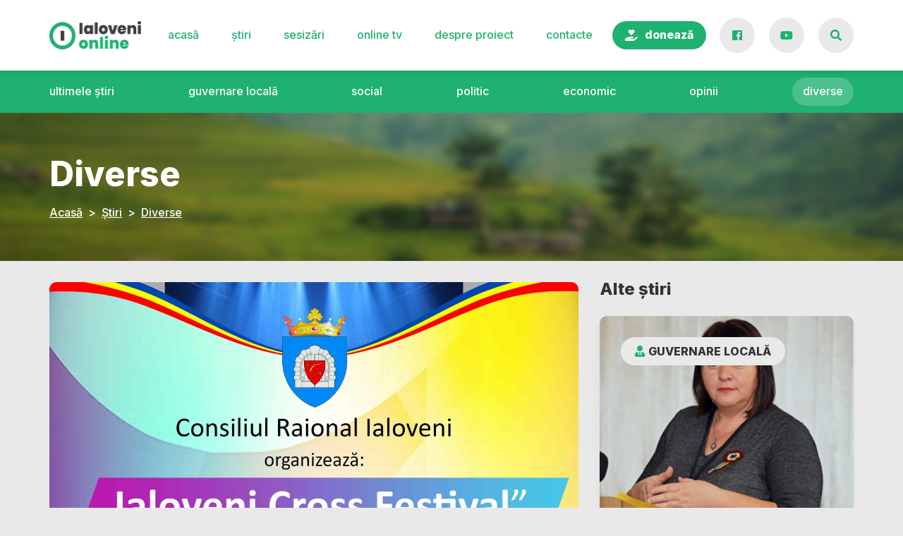

--- FILE ---
content_type: text/html; charset=UTF-8
request_url: https://www.ialovenionline.md/invitatie-la-ialoveni-cross-festival/
body_size: 14722
content:
<!doctype html>
<html lang="ro-RO" prefix="og: https://ogp.me/ns#">
<head>
	<meta charset="UTF-8">
	<meta name="viewport" content="width=device-width, initial-scale=1">
	<link rel="profile" href="https://gmpg.org/xfn/11">

	
<!-- Optimizare pentru motoarele de căutare de Rank Math - https://rankmath.com/ -->
<title>Invitație la Ialoveni Cross Festival | IaloveniOnline</title>
<meta name="description" content="Consiliul raional Ialoveni invită locuitorii raionului să participe la competiția sportivă &quot;Ialoveni Cross Festival&quot;. Evenimentul va avea loc duminică, 22"/>
<meta name="robots" content="follow, index, max-snippet:-1, max-video-preview:-1, max-image-preview:large"/>
<link rel="canonical" href="https://www.ialovenionline.md/invitatie-la-ialoveni-cross-festival/" />
<meta property="og:locale" content="ro_RO" />
<meta property="og:type" content="article" />
<meta property="og:title" content="Invitație la Ialoveni Cross Festival | IaloveniOnline" />
<meta property="og:description" content="Consiliul raional Ialoveni invită locuitorii raionului să participe la competiția sportivă &quot;Ialoveni Cross Festival&quot;. Evenimentul va avea loc duminică, 22" />
<meta property="og:url" content="https://www.ialovenionline.md/invitatie-la-ialoveni-cross-festival/" />
<meta property="og:site_name" content="IaloveniOnline" />
<meta property="article:section" content="Diverse" />
<meta property="og:image" content="https://www.ialovenionline.md/wp-content/uploads/2020/11/ialoveni-cross-festival-2020.jpg" />
<meta property="og:image:secure_url" content="https://www.ialovenionline.md/wp-content/uploads/2020/11/ialoveni-cross-festival-2020.jpg" />
<meta property="og:image:width" content="1240" />
<meta property="og:image:height" content="1754" />
<meta property="og:image:alt" content="Invitație la Ialoveni Cross Festival" />
<meta property="og:image:type" content="image/jpeg" />
<meta property="article:published_time" content="2020-11-20T13:19:55+03:00" />
<meta name="twitter:card" content="summary_large_image" />
<meta name="twitter:title" content="Invitație la Ialoveni Cross Festival | IaloveniOnline" />
<meta name="twitter:description" content="Consiliul raional Ialoveni invită locuitorii raionului să participe la competiția sportivă &quot;Ialoveni Cross Festival&quot;. Evenimentul va avea loc duminică, 22" />
<meta name="twitter:image" content="https://www.ialovenionline.md/wp-content/uploads/2020/11/ialoveni-cross-festival-2020.jpg" />
<meta name="twitter:label1" content="Scris de" />
<meta name="twitter:data1" content="Ialoveni Online" />
<meta name="twitter:label2" content="Timp pentru citire" />
<meta name="twitter:data2" content="Mai puțin de 1 minut" />
<script type="application/ld+json" class="rank-math-schema">{"@context":"https://schema.org","@graph":[{"@type":["Person","Organization"],"@id":"https://www.ialovenionline.md/#person","name":"spadmin","logo":{"@type":"ImageObject","@id":"https://www.ialovenionline.md/#logo","url":"http://www.ialovenionline.md/wp-content/uploads/2020/10/logo-1.png","contentUrl":"http://www.ialovenionline.md/wp-content/uploads/2020/10/logo-1.png","caption":"spadmin","inLanguage":"ro-RO","width":"262","height":"80"},"image":{"@type":"ImageObject","@id":"https://www.ialovenionline.md/#logo","url":"http://www.ialovenionline.md/wp-content/uploads/2020/10/logo-1.png","contentUrl":"http://www.ialovenionline.md/wp-content/uploads/2020/10/logo-1.png","caption":"spadmin","inLanguage":"ro-RO","width":"262","height":"80"}},{"@type":"WebSite","@id":"https://www.ialovenionline.md/#website","url":"https://www.ialovenionline.md","name":"spadmin","publisher":{"@id":"https://www.ialovenionline.md/#person"},"inLanguage":"ro-RO"},{"@type":"ImageObject","@id":"https://www.ialovenionline.md/wp-content/uploads/2020/11/ialoveni-cross-festival-2020.jpg","url":"https://www.ialovenionline.md/wp-content/uploads/2020/11/ialoveni-cross-festival-2020.jpg","width":"1240","height":"1754","inLanguage":"ro-RO"},{"@type":"WebPage","@id":"https://www.ialovenionline.md/invitatie-la-ialoveni-cross-festival/#webpage","url":"https://www.ialovenionline.md/invitatie-la-ialoveni-cross-festival/","name":"Invita\u021bie la Ialoveni Cross Festival | IaloveniOnline","datePublished":"2020-11-20T13:19:55+03:00","dateModified":"2020-11-20T13:19:55+03:00","isPartOf":{"@id":"https://www.ialovenionline.md/#website"},"primaryImageOfPage":{"@id":"https://www.ialovenionline.md/wp-content/uploads/2020/11/ialoveni-cross-festival-2020.jpg"},"inLanguage":"ro-RO"},{"@type":"Person","@id":"https://www.ialovenionline.md/author/ialovenionline/","name":"Ialoveni Online","url":"https://www.ialovenionline.md/author/ialovenionline/","image":{"@type":"ImageObject","@id":"https://www.ialovenionline.md/wp-content/uploads/2020/10/logo-2-150x150.png","url":"https://www.ialovenionline.md/wp-content/uploads/2020/10/logo-2-150x150.png","caption":"Ialoveni Online","inLanguage":"ro-RO"},"sameAs":["http://www.ialovenionline.md"]},{"@type":"BlogPosting","headline":"Invita\u021bie la Ialoveni Cross Festival | IaloveniOnline","datePublished":"2020-11-20T13:19:55+03:00","dateModified":"2020-11-20T13:19:55+03:00","articleSection":"Diverse","author":{"@id":"https://www.ialovenionline.md/author/ialovenionline/","name":"Ialoveni Online"},"publisher":{"@id":"https://www.ialovenionline.md/#person"},"description":"Consiliul raional Ialoveni invit\u0103 locuitorii raionului s\u0103 participe la competi\u021bia sportiv\u0103 &quot;Ialoveni Cross Festival&quot;. Evenimentul va avea loc duminic\u0103, 22","name":"Invita\u021bie la Ialoveni Cross Festival | IaloveniOnline","@id":"https://www.ialovenionline.md/invitatie-la-ialoveni-cross-festival/#richSnippet","isPartOf":{"@id":"https://www.ialovenionline.md/invitatie-la-ialoveni-cross-festival/#webpage"},"image":{"@id":"https://www.ialovenionline.md/wp-content/uploads/2020/11/ialoveni-cross-festival-2020.jpg"},"inLanguage":"ro-RO","mainEntityOfPage":{"@id":"https://www.ialovenionline.md/invitatie-la-ialoveni-cross-festival/#webpage"}}]}</script>
<!-- /Rank Math - modul SEO pentru WordPress -->

<link rel='dns-prefetch' href='//static.addtoany.com' />
<link rel='dns-prefetch' href='//maps.googleapis.com' />
<link rel='dns-prefetch' href='//www.googletagmanager.com' />
<link rel='dns-prefetch' href='//fonts.googleapis.com' />
<link rel="alternate" type="application/rss+xml" title="IaloveniOnline &raquo; Flux" href="https://www.ialovenionline.md/feed/" />
<link rel="alternate" type="application/rss+xml" title="IaloveniOnline &raquo; Flux comentarii" href="https://www.ialovenionline.md/comments/feed/" />
<link rel="alternate" type="application/rss+xml" title="Flux comentarii IaloveniOnline &raquo; Invitație la Ialoveni Cross Festival" href="https://www.ialovenionline.md/invitatie-la-ialoveni-cross-festival/feed/" />
<link rel="alternate" title="oEmbed (JSON)" type="application/json+oembed" href="https://www.ialovenionline.md/wp-json/oembed/1.0/embed?url=https%3A%2F%2Fwww.ialovenionline.md%2Finvitatie-la-ialoveni-cross-festival%2F" />
<link rel="alternate" title="oEmbed (XML)" type="text/xml+oembed" href="https://www.ialovenionline.md/wp-json/oembed/1.0/embed?url=https%3A%2F%2Fwww.ialovenionline.md%2Finvitatie-la-ialoveni-cross-festival%2F&#038;format=xml" />
<style id='wp-img-auto-sizes-contain-inline-css'>
img:is([sizes=auto i],[sizes^="auto," i]){contain-intrinsic-size:3000px 1500px}
/*# sourceURL=wp-img-auto-sizes-contain-inline-css */
</style>

<style id='wp-emoji-styles-inline-css'>

	img.wp-smiley, img.emoji {
		display: inline !important;
		border: none !important;
		box-shadow: none !important;
		height: 1em !important;
		width: 1em !important;
		margin: 0 0.07em !important;
		vertical-align: -0.1em !important;
		background: none !important;
		padding: 0 !important;
	}
/*# sourceURL=wp-emoji-styles-inline-css */
</style>
<link rel='stylesheet' id='wp-block-library-css' href='https://www.ialovenionline.md/wp-includes/css/dist/block-library/style.min.css?ver=6.9' media='all' />
<style id='wp-block-paragraph-inline-css'>
.is-small-text{font-size:.875em}.is-regular-text{font-size:1em}.is-large-text{font-size:2.25em}.is-larger-text{font-size:3em}.has-drop-cap:not(:focus):first-letter{float:left;font-size:8.4em;font-style:normal;font-weight:100;line-height:.68;margin:.05em .1em 0 0;text-transform:uppercase}body.rtl .has-drop-cap:not(:focus):first-letter{float:none;margin-left:.1em}p.has-drop-cap.has-background{overflow:hidden}:root :where(p.has-background){padding:1.25em 2.375em}:where(p.has-text-color:not(.has-link-color)) a{color:inherit}p.has-text-align-left[style*="writing-mode:vertical-lr"],p.has-text-align-right[style*="writing-mode:vertical-rl"]{rotate:180deg}
/*# sourceURL=https://www.ialovenionline.md/wp-includes/blocks/paragraph/style.min.css */
</style>
<style id='global-styles-inline-css'>
:root{--wp--preset--aspect-ratio--square: 1;--wp--preset--aspect-ratio--4-3: 4/3;--wp--preset--aspect-ratio--3-4: 3/4;--wp--preset--aspect-ratio--3-2: 3/2;--wp--preset--aspect-ratio--2-3: 2/3;--wp--preset--aspect-ratio--16-9: 16/9;--wp--preset--aspect-ratio--9-16: 9/16;--wp--preset--color--black: #000000;--wp--preset--color--cyan-bluish-gray: #abb8c3;--wp--preset--color--white: #ffffff;--wp--preset--color--pale-pink: #f78da7;--wp--preset--color--vivid-red: #cf2e2e;--wp--preset--color--luminous-vivid-orange: #ff6900;--wp--preset--color--luminous-vivid-amber: #fcb900;--wp--preset--color--light-green-cyan: #7bdcb5;--wp--preset--color--vivid-green-cyan: #00d084;--wp--preset--color--pale-cyan-blue: #8ed1fc;--wp--preset--color--vivid-cyan-blue: #0693e3;--wp--preset--color--vivid-purple: #9b51e0;--wp--preset--gradient--vivid-cyan-blue-to-vivid-purple: linear-gradient(135deg,rgb(6,147,227) 0%,rgb(155,81,224) 100%);--wp--preset--gradient--light-green-cyan-to-vivid-green-cyan: linear-gradient(135deg,rgb(122,220,180) 0%,rgb(0,208,130) 100%);--wp--preset--gradient--luminous-vivid-amber-to-luminous-vivid-orange: linear-gradient(135deg,rgb(252,185,0) 0%,rgb(255,105,0) 100%);--wp--preset--gradient--luminous-vivid-orange-to-vivid-red: linear-gradient(135deg,rgb(255,105,0) 0%,rgb(207,46,46) 100%);--wp--preset--gradient--very-light-gray-to-cyan-bluish-gray: linear-gradient(135deg,rgb(238,238,238) 0%,rgb(169,184,195) 100%);--wp--preset--gradient--cool-to-warm-spectrum: linear-gradient(135deg,rgb(74,234,220) 0%,rgb(151,120,209) 20%,rgb(207,42,186) 40%,rgb(238,44,130) 60%,rgb(251,105,98) 80%,rgb(254,248,76) 100%);--wp--preset--gradient--blush-light-purple: linear-gradient(135deg,rgb(255,206,236) 0%,rgb(152,150,240) 100%);--wp--preset--gradient--blush-bordeaux: linear-gradient(135deg,rgb(254,205,165) 0%,rgb(254,45,45) 50%,rgb(107,0,62) 100%);--wp--preset--gradient--luminous-dusk: linear-gradient(135deg,rgb(255,203,112) 0%,rgb(199,81,192) 50%,rgb(65,88,208) 100%);--wp--preset--gradient--pale-ocean: linear-gradient(135deg,rgb(255,245,203) 0%,rgb(182,227,212) 50%,rgb(51,167,181) 100%);--wp--preset--gradient--electric-grass: linear-gradient(135deg,rgb(202,248,128) 0%,rgb(113,206,126) 100%);--wp--preset--gradient--midnight: linear-gradient(135deg,rgb(2,3,129) 0%,rgb(40,116,252) 100%);--wp--preset--font-size--small: 13px;--wp--preset--font-size--medium: 20px;--wp--preset--font-size--large: 36px;--wp--preset--font-size--x-large: 42px;--wp--preset--spacing--20: 0.44rem;--wp--preset--spacing--30: 0.67rem;--wp--preset--spacing--40: 1rem;--wp--preset--spacing--50: 1.5rem;--wp--preset--spacing--60: 2.25rem;--wp--preset--spacing--70: 3.38rem;--wp--preset--spacing--80: 5.06rem;--wp--preset--shadow--natural: 6px 6px 9px rgba(0, 0, 0, 0.2);--wp--preset--shadow--deep: 12px 12px 50px rgba(0, 0, 0, 0.4);--wp--preset--shadow--sharp: 6px 6px 0px rgba(0, 0, 0, 0.2);--wp--preset--shadow--outlined: 6px 6px 0px -3px rgb(255, 255, 255), 6px 6px rgb(0, 0, 0);--wp--preset--shadow--crisp: 6px 6px 0px rgb(0, 0, 0);}:where(.is-layout-flex){gap: 0.5em;}:where(.is-layout-grid){gap: 0.5em;}body .is-layout-flex{display: flex;}.is-layout-flex{flex-wrap: wrap;align-items: center;}.is-layout-flex > :is(*, div){margin: 0;}body .is-layout-grid{display: grid;}.is-layout-grid > :is(*, div){margin: 0;}:where(.wp-block-columns.is-layout-flex){gap: 2em;}:where(.wp-block-columns.is-layout-grid){gap: 2em;}:where(.wp-block-post-template.is-layout-flex){gap: 1.25em;}:where(.wp-block-post-template.is-layout-grid){gap: 1.25em;}.has-black-color{color: var(--wp--preset--color--black) !important;}.has-cyan-bluish-gray-color{color: var(--wp--preset--color--cyan-bluish-gray) !important;}.has-white-color{color: var(--wp--preset--color--white) !important;}.has-pale-pink-color{color: var(--wp--preset--color--pale-pink) !important;}.has-vivid-red-color{color: var(--wp--preset--color--vivid-red) !important;}.has-luminous-vivid-orange-color{color: var(--wp--preset--color--luminous-vivid-orange) !important;}.has-luminous-vivid-amber-color{color: var(--wp--preset--color--luminous-vivid-amber) !important;}.has-light-green-cyan-color{color: var(--wp--preset--color--light-green-cyan) !important;}.has-vivid-green-cyan-color{color: var(--wp--preset--color--vivid-green-cyan) !important;}.has-pale-cyan-blue-color{color: var(--wp--preset--color--pale-cyan-blue) !important;}.has-vivid-cyan-blue-color{color: var(--wp--preset--color--vivid-cyan-blue) !important;}.has-vivid-purple-color{color: var(--wp--preset--color--vivid-purple) !important;}.has-black-background-color{background-color: var(--wp--preset--color--black) !important;}.has-cyan-bluish-gray-background-color{background-color: var(--wp--preset--color--cyan-bluish-gray) !important;}.has-white-background-color{background-color: var(--wp--preset--color--white) !important;}.has-pale-pink-background-color{background-color: var(--wp--preset--color--pale-pink) !important;}.has-vivid-red-background-color{background-color: var(--wp--preset--color--vivid-red) !important;}.has-luminous-vivid-orange-background-color{background-color: var(--wp--preset--color--luminous-vivid-orange) !important;}.has-luminous-vivid-amber-background-color{background-color: var(--wp--preset--color--luminous-vivid-amber) !important;}.has-light-green-cyan-background-color{background-color: var(--wp--preset--color--light-green-cyan) !important;}.has-vivid-green-cyan-background-color{background-color: var(--wp--preset--color--vivid-green-cyan) !important;}.has-pale-cyan-blue-background-color{background-color: var(--wp--preset--color--pale-cyan-blue) !important;}.has-vivid-cyan-blue-background-color{background-color: var(--wp--preset--color--vivid-cyan-blue) !important;}.has-vivid-purple-background-color{background-color: var(--wp--preset--color--vivid-purple) !important;}.has-black-border-color{border-color: var(--wp--preset--color--black) !important;}.has-cyan-bluish-gray-border-color{border-color: var(--wp--preset--color--cyan-bluish-gray) !important;}.has-white-border-color{border-color: var(--wp--preset--color--white) !important;}.has-pale-pink-border-color{border-color: var(--wp--preset--color--pale-pink) !important;}.has-vivid-red-border-color{border-color: var(--wp--preset--color--vivid-red) !important;}.has-luminous-vivid-orange-border-color{border-color: var(--wp--preset--color--luminous-vivid-orange) !important;}.has-luminous-vivid-amber-border-color{border-color: var(--wp--preset--color--luminous-vivid-amber) !important;}.has-light-green-cyan-border-color{border-color: var(--wp--preset--color--light-green-cyan) !important;}.has-vivid-green-cyan-border-color{border-color: var(--wp--preset--color--vivid-green-cyan) !important;}.has-pale-cyan-blue-border-color{border-color: var(--wp--preset--color--pale-cyan-blue) !important;}.has-vivid-cyan-blue-border-color{border-color: var(--wp--preset--color--vivid-cyan-blue) !important;}.has-vivid-purple-border-color{border-color: var(--wp--preset--color--vivid-purple) !important;}.has-vivid-cyan-blue-to-vivid-purple-gradient-background{background: var(--wp--preset--gradient--vivid-cyan-blue-to-vivid-purple) !important;}.has-light-green-cyan-to-vivid-green-cyan-gradient-background{background: var(--wp--preset--gradient--light-green-cyan-to-vivid-green-cyan) !important;}.has-luminous-vivid-amber-to-luminous-vivid-orange-gradient-background{background: var(--wp--preset--gradient--luminous-vivid-amber-to-luminous-vivid-orange) !important;}.has-luminous-vivid-orange-to-vivid-red-gradient-background{background: var(--wp--preset--gradient--luminous-vivid-orange-to-vivid-red) !important;}.has-very-light-gray-to-cyan-bluish-gray-gradient-background{background: var(--wp--preset--gradient--very-light-gray-to-cyan-bluish-gray) !important;}.has-cool-to-warm-spectrum-gradient-background{background: var(--wp--preset--gradient--cool-to-warm-spectrum) !important;}.has-blush-light-purple-gradient-background{background: var(--wp--preset--gradient--blush-light-purple) !important;}.has-blush-bordeaux-gradient-background{background: var(--wp--preset--gradient--blush-bordeaux) !important;}.has-luminous-dusk-gradient-background{background: var(--wp--preset--gradient--luminous-dusk) !important;}.has-pale-ocean-gradient-background{background: var(--wp--preset--gradient--pale-ocean) !important;}.has-electric-grass-gradient-background{background: var(--wp--preset--gradient--electric-grass) !important;}.has-midnight-gradient-background{background: var(--wp--preset--gradient--midnight) !important;}.has-small-font-size{font-size: var(--wp--preset--font-size--small) !important;}.has-medium-font-size{font-size: var(--wp--preset--font-size--medium) !important;}.has-large-font-size{font-size: var(--wp--preset--font-size--large) !important;}.has-x-large-font-size{font-size: var(--wp--preset--font-size--x-large) !important;}
/*# sourceURL=global-styles-inline-css */
</style>

<style id='classic-theme-styles-inline-css'>
/*! This file is auto-generated */
.wp-block-button__link{color:#fff;background-color:#32373c;border-radius:9999px;box-shadow:none;text-decoration:none;padding:calc(.667em + 2px) calc(1.333em + 2px);font-size:1.125em}.wp-block-file__button{background:#32373c;color:#fff;text-decoration:none}
/*# sourceURL=/wp-includes/css/classic-themes.min.css */
</style>
<link rel='stylesheet' id='contact-form-7-css' href='https://www.ialovenionline.md/wp-content/plugins/contact-form-7/includes/css/styles.css?ver=6.1.4' media='all' />
<link rel='stylesheet' id='ppress-frontend-css' href='https://www.ialovenionline.md/wp-content/plugins/wp-user-avatar/assets/css/frontend.min.css?ver=4.16.8' media='all' />
<link rel='stylesheet' id='ppress-flatpickr-css' href='https://www.ialovenionline.md/wp-content/plugins/wp-user-avatar/assets/flatpickr/flatpickr.min.css?ver=4.16.8' media='all' />
<link rel='stylesheet' id='ppress-select2-css' href='https://www.ialovenionline.md/wp-content/plugins/wp-user-avatar/assets/select2/select2.min.css?ver=6.9' media='all' />
<link rel='stylesheet' id='ivory-search-styles-css' href='https://www.ialovenionline.md/wp-content/plugins/add-search-to-menu/public/css/ivory-search.min.css?ver=5.5.13' media='all' />
<link rel='stylesheet' id='wpb-google-fonts-css' href='https://fonts.googleapis.com/css2?family=Inter%3Awght%40400%3B500%3B700%3B800&#038;display=swap&#038;ver=6.9' media='all' />
<link rel='stylesheet' id='admin.css-style-css' href='https://www.ialovenionline.md/wp-content/themes/ialoveni_online/css/admin.css?ver=3.1' media='all' />
<link rel='stylesheet' id='animate.min.css-style-css' href='https://www.ialovenionline.md/wp-content/themes/ialoveni_online/css/animate.min.css?ver=3.1' media='all' />
<link rel='stylesheet' id='bootstrap.min.css-style-css' href='https://www.ialovenionline.md/wp-content/themes/ialoveni_online/css/bootstrap.min.css?ver=3.1' media='all' />
<link rel='stylesheet' id='fontawesome.min.css-style-css' href='https://www.ialovenionline.md/wp-content/themes/ialoveni_online/css/fontawesome.min.css?ver=3.1' media='all' />
<link rel='stylesheet' id='main.min.css-style-css' href='https://www.ialovenionline.md/wp-content/themes/ialoveni_online/css/main.min.css?ver=3.1' media='all' />
<link rel='stylesheet' id='simplelightbox.min.css-style-css' href='https://www.ialovenionline.md/wp-content/themes/ialoveni_online/css/simplelightbox.min.css?ver=3.1' media='all' />
<link rel='stylesheet' id='addtoany-css' href='https://www.ialovenionline.md/wp-content/plugins/add-to-any/addtoany.min.css?ver=1.16' media='all' />
<script id="addtoany-core-js-before">
window.a2a_config=window.a2a_config||{};a2a_config.callbacks=[];a2a_config.overlays=[];a2a_config.templates={};a2a_localize = {
	Share: "Partajează",
	Save: "Salvează",
	Subscribe: "Abonează-te",
	Email: "Email",
	Bookmark: "Pune un semn de carte",
	ShowAll: "Arată tot",
	ShowLess: "Arată mai puțin",
	FindServices: "găseşte serviciu/i",
	FindAnyServiceToAddTo: "găseşte instantaneu orice serviciu de adăugat la",
	PoweredBy: "Propulsat de",
	ShareViaEmail: "Partajat via email",
	SubscribeViaEmail: "Abonare via email",
	BookmarkInYourBrowser: "pune semn în browserul tău",
	BookmarkInstructions: "Apasă Ctrl+D sau \u2318+D pentru a pune un semn de carte paginii",
	AddToYourFavorites: "adaugă la pagini favorite",
	SendFromWebOrProgram: "Trimis de la orice adresă de email sau program de email",
	EmailProgram: "Program de email",
	More: "Mai mult&#8230;",
	ThanksForSharing: "Thanks for sharing!",
	ThanksForFollowing: "Thanks for following!"
};


//# sourceURL=addtoany-core-js-before
</script>
<script defer src="https://static.addtoany.com/menu/page.js" id="addtoany-core-js"></script>
<script src="https://www.ialovenionline.md/wp-content/themes/ialoveni_online/js/jquery-3.4.1.min.js?ver=3.4.1" id="jquery-js"></script>
<script defer src="https://www.ialovenionline.md/wp-content/plugins/add-to-any/addtoany.min.js?ver=1.1" id="addtoany-jquery-js"></script>
<script src="https://www.ialovenionline.md/wp-content/plugins/wp-user-avatar/assets/flatpickr/flatpickr.min.js?ver=4.16.8" id="ppress-flatpickr-js"></script>
<script src="https://www.ialovenionline.md/wp-content/plugins/wp-user-avatar/assets/select2/select2.min.js?ver=4.16.8" id="ppress-select2-js"></script>

<!-- Google tag (gtag.js) snippet added by Site Kit -->
<!-- Google Analytics snippet added by Site Kit -->
<script src="https://www.googletagmanager.com/gtag/js?id=GT-MKTP5BB" id="google_gtagjs-js" async></script>
<script id="google_gtagjs-js-after">
window.dataLayer = window.dataLayer || [];function gtag(){dataLayer.push(arguments);}
gtag("set","linker",{"domains":["www.ialovenionline.md"]});
gtag("js", new Date());
gtag("set", "developer_id.dZTNiMT", true);
gtag("config", "GT-MKTP5BB");
//# sourceURL=google_gtagjs-js-after
</script>
<link rel="https://api.w.org/" href="https://www.ialovenionline.md/wp-json/" /><link rel="alternate" title="JSON" type="application/json" href="https://www.ialovenionline.md/wp-json/wp/v2/posts/1138" /><link rel="EditURI" type="application/rsd+xml" title="RSD" href="https://www.ialovenionline.md/xmlrpc.php?rsd" />
<meta name="generator" content="WordPress 6.9" />
<link rel='shortlink' href='https://www.ialovenionline.md/?p=1138' />
<meta property="fb:app_id" content="781841596541088"/><meta name="generator" content="Site Kit by Google 1.170.0" /><link rel="icon" href="https://www.ialovenionline.md/wp-content/uploads/2020/10/cropped-favicon-32x32.png" sizes="32x32" />
<link rel="icon" href="https://www.ialovenionline.md/wp-content/uploads/2020/10/cropped-favicon-192x192.png" sizes="192x192" />
<link rel="apple-touch-icon" href="https://www.ialovenionline.md/wp-content/uploads/2020/10/cropped-favicon-180x180.png" />
<meta name="msapplication-TileImage" content="https://www.ialovenionline.md/wp-content/uploads/2020/10/cropped-favicon-270x270.png" />
		<style id="wp-custom-css">
			.crowfunding-btn .nav-link {
	font-family: "Inter",sans-serif;
}		</style>
					<style type="text/css">
						#is-ajax-search-result-70 .is-ajax-search-post,                        
	            #is-ajax-search-result-70 .is-show-more-results,
	            #is-ajax-search-details-70 .is-ajax-search-items > div {
					background-color: #ffffff !important;
				}
            				#is-ajax-search-result-70 a,
                #is-ajax-search-details-70 a:not(.button) {
					color: #1fb16f !important;
				}
                #is-ajax-search-details-70 .is-ajax-woocommerce-actions a.button {
                	background-color: #1fb16f !important;
                }
                        			</style>
		
<link rel='stylesheet' id='dashicons-css' href='https://www.ialovenionline.md/wp-includes/css/dashicons.min.css?ver=6.9' media='all' />
<link rel='stylesheet' id='thickbox-css' href='https://www.ialovenionline.md/wp-includes/js/thickbox/thickbox.css?ver=6.9' media='all' />
<link rel='stylesheet' id='ivory-ajax-search-styles-css' href='https://www.ialovenionline.md/wp-content/plugins/add-search-to-menu/public/css/ivory-ajax-search.min.css?ver=5.5.13' media='all' />
</head>


<body class="wp-singular post-template-default single single-post postid-1138 single-format-standard wp-custom-logo wp-theme-ialoveni_online modal-open ialoveni_online">

<!-- preloader -->
<div class="align-self-center justify-content-center fixed-top h-100 bg-white preloader">
	<div class="d-flex align-items-center ml-auto mr-auto preloader__items">
		<img src="https://www.ialovenionline.md/wp-content/themes/ialoveni_online/img/preloader-1.png" alt="ialovenionline" class="pli-1 img-fluid">
	</div>
</div>
<!-- /.preloader -->

<div id="pageContent" class="site">
	<input type="hidden" id="ajaxUrl" value="https://www.ialovenionline.md/wp-admin/admin-ajax.php">

	<header class="site-header" id="mainHeader">
		<!-- main navigation -->
		<nav class="navbar navbar-expand-lg shadow-sm bg-white">
			<div class="container">
				<!-- Button trigger modal -->
				<div class="d-block d-lg-none">
					<button type="button" class="btn btn-info search-trigger-btn rounded-circle" data-toggle="modal" data-target="#searchModal">
						<i class="fas fa-search"></i>
					</button>
				</div>

				<!-- the logo -->
				<a href="https://www.ialovenionline.md/" class="navbar-brand" rel="home"><img width="262" height="80" src="https://www.ialovenionline.md/wp-content/uploads/2020/10/logo-1.png" class="custom-logo" alt="IaloveniOnline" decoding="async" /></a>				<!-- the logo -->

				<!-- mobile menu toggler -->
				<button class="navbar-toggler collapsed" type="button" data-toggle="collapse" data-target="#navbarMainMenu" aria-controls="navbarMainMenu" aria-expanded="false" aria-label="Toggle navigation">
					<span class="navbar-toggler-icon"></span>
					<span class="navbar-toggler-icon"></span>
					<span class="navbar-toggler-icon"></span>
				</button>
				
				<div class="collapse navbar-collapse text-lowercase" id="navbarMainMenu">
					<div id="navbarMainMenu-inner" class="menu-collapse ml-auto mr-auto"><ul id="menu-main-menu" class="navbar-nav"><li id="menu-item-64" class="menu-item menu-item-type-post_type menu-item-object-page menu-item-home menu-item-64 nav-item"><a href="https://www.ialovenionline.md/" class="nav-link">Acasă</a></li>
<li id="menu-item-68" class="menu-item menu-item-type-post_type menu-item-object-page current_page_parent menu-item-68 nav-item"><a href="https://www.ialovenionline.md/stiri/" class="nav-link">Știri</a></li>
<li id="menu-item-221" class="menu-item menu-item-type-custom menu-item-object-custom menu-item-221 nav-item"><a href="http://www.ialovenionline.md/sesizari/" class="nav-link">Sesizări</a></li>
<li id="menu-item-637" class="menu-item menu-item-type-post_type menu-item-object-page menu-item-637 nav-item"><a href="https://www.ialovenionline.md/online-tv/" class="nav-link">Online TV</a></li>
<li id="menu-item-66" class="menu-item menu-item-type-post_type menu-item-object-page menu-item-66 nav-item"><a href="https://www.ialovenionline.md/despre-proiect/" class="nav-link">Despre proiect</a></li>
<li id="menu-item-65" class="menu-item menu-item-type-post_type menu-item-object-page menu-item-65 nav-item"><a href="https://www.ialovenionline.md/contacte/" class="nav-link">Contacte</a></li>
<li id="menu-item-16324" class="crowdfunding-btn fas fa-hand-holding-heart menu-item menu-item-type-post_type menu-item-object-page menu-item-16324 nav-item"><a href="https://www.ialovenionline.md/sprijina-proiectul/" class="nav-link">Donează</a></li>
</ul></div>					
					<div class="d-flex navbar__shortcuts">
												<ul class="list-iline mb-0 social-links">
															<li class="list-inline-item">
									<a href="https://www.facebook.com/IaloveniOnline" class="btn btn-info rounded-circle" target="_blank">
										<i class="fab fa-facebook" aria-hidden="true"></i>									</a>
								</li>
															<li class="list-inline-item">
									<a href="https://www.youtube.com/channel/UCzRXT4iMp3FQNdjAdQihx-A/" class="btn btn-info rounded-circle" target="_blank">
										<i class="fab fa-youtube" aria-hidden="true"></i>									</a>
								</li>
													</ul>
						
						<!-- Button trigger modal (desktop) -->
						<div class="d-none d-lg-block">
							<button type="button" class="btn btn-info search-trigger-btn rounded-circle" data-toggle="modal" data-target="#searchModal">
								<i class="fas fa-search"></i>
							</button>
						</div>
					</div>
				</div>
			</div>
		</nav>
		<!-- /.main navigation -->


		<!-- categories navigation/menu (not displaing on all news page) -->
				<div class="bg-success categories-navbar">
			<div class="container">
				<div class="row">
					<div class="col-12">
						<div class="categories-navbar__menu"><ul id="menu-categories-menu" class="nav align-items-center justify-content-between"><li id="menu-item-91" class="menu-item menu-item-type-post_type menu-item-object-page current_page_parent menu-item-91"><a href="https://www.ialovenionline.md/stiri/">Ultimele știri</a></li>
<li id="menu-item-85" class="menu-item menu-item-type-taxonomy menu-item-object-category menu-item-85"><a href="https://www.ialovenionline.md/category/guvernare-locala/">Guvernare locală</a></li>
<li id="menu-item-89" class="menu-item menu-item-type-taxonomy menu-item-object-category menu-item-89"><a href="https://www.ialovenionline.md/category/social/">Social</a></li>
<li id="menu-item-87" class="menu-item menu-item-type-taxonomy menu-item-object-category menu-item-87"><a href="https://www.ialovenionline.md/category/politic/">Politic</a></li>
<li id="menu-item-84" class="menu-item menu-item-type-taxonomy menu-item-object-category menu-item-84"><a href="https://www.ialovenionline.md/category/economie/">Economic</a></li>
<li id="menu-item-86" class="menu-item menu-item-type-taxonomy menu-item-object-category menu-item-86"><a href="https://www.ialovenionline.md/category/opinii/">Opinii</a></li>
<li id="menu-item-83" class="menu-item menu-item-type-taxonomy menu-item-object-category current-post-ancestor current-menu-parent current-post-parent menu-item-83"><a href="https://www.ialovenionline.md/category/diverse/">Diverse</a></li>
</ul></div>					</div>
				</div>
			</div>
		</div>
				<!-- /.categories navigation/menu -->

	</header><!-- /#mainHeader -->

	<!-- main content -->
	<main>
<style>
	@media only screen and (max-width: 600px) {
		.rlt-tv iframe{
			min-height: 11.2rem !important;
		}
	}
</style>
<section class="d-flex align-items-center page-title">
    <div class="page-title__preview" data-bg="https://www.ialovenionline.md/wp-content/uploads/2020/10/diverse-1.jpg"></div>
    <div class="container">
        <div class="row">
            <div class="col-12">
                <h1>Diverse</h1>

                <ol id="breadcrumbs" class="breadcrumb"><li class="breadcrumb-item item-home"><a href="https://www.ialovenionline.md" title="Acasă">Acasă</a></li><li class="breadcrumb-item item-custom-post-type"><a href="https://www.ialovenionline.md/stiri/"> Știri</a></li><li class="breadcrumb-item"><a href="https://www.ialovenionline.md/category/diverse/">Diverse</a></li></ol>            </div>
        </div>
    </div>
</section>

<div class="container">
	
		
	<div class="row">
		<div class="col-lg-8 single-post__content">
			<img width="1240" height="1754" src="https://www.ialovenionline.md/wp-content/uploads/2020/11/ialoveni-cross-festival-2020.jpg" class="attachment-post-thumbnail size-post-thumbnail wp-post-image" alt="ialoveni cross festival 2020" decoding="async" fetchpriority="high" srcset="https://www.ialovenionline.md/wp-content/uploads/2020/11/ialoveni-cross-festival-2020.jpg 1240w, https://www.ialovenionline.md/wp-content/uploads/2020/11/ialoveni-cross-festival-2020-424x600.jpg 424w, https://www.ialovenionline.md/wp-content/uploads/2020/11/ialoveni-cross-festival-2020-707x1000.jpg 707w, https://www.ialovenionline.md/wp-content/uploads/2020/11/ialoveni-cross-festival-2020-768x1086.jpg 768w, https://www.ialovenionline.md/wp-content/uploads/2020/11/ialoveni-cross-festival-2020-1086x1536.jpg 1086w" sizes="(max-width: 1240px) 100vw, 1240px" title="Invitație la Ialoveni Cross Festival 1"><span class="img-caption"></span><h1 class="title">Invitație la Ialoveni Cross Festival</h1>					<div class="d-flex align-items-center justify-content-between meta">
						<div class="d-flex align-items-center">
								<div class="rounded-circle bg-white category">
										<i class="fas fa-align-center" aria-hidden="true"></i>								</div>
								<span class="date"><i class="fas fa-calendar"></i> 20 noiembrie 2020</span>
						</div>

						<span class="date"><i class="fas fa-eye"></i> 1465 vizualizări</span>
					</div>
					
<p>Consiliul raional Ialoveni invită locuitorii raionului să participe la competiția sportivă &#8222;Ialoveni Cross Festival&#8221;. Evenimentul va avea loc duminică, 22 noiembrie, cu începere de la ora 9:30, în orașul Ialoveni, pe strada centrală Alexandru cel Bun, pe porțiunea între Piața Unirii și sensul giratoriu.</p>



<p>Ialoveni Cross Festival va conține mai multe probe, destinate tuturor categoriilor de vârste, iar învingătorii vor fi premiați de către administrația publică locală.</p>
<div id="wpdevar_comment_1" style="width:100%;text-align:left;">
		<span style="padding: 10px;font-size:20px;font-family:Arial,Helvetica Neue,Helvetica,sans-serif;color:#000000;"></span>
		<div class="fb-comments" data-href="https://www.ialovenionline.md/invitatie-la-ialoveni-cross-festival/" data-order-by="social" data-numposts="5" data-width="100%" style="display:block;"></div></div><style>#wpdevar_comment_1 span,#wpdevar_comment_1 iframe{width:100% !important;} #wpdevar_comment_1 iframe{max-height: 100% !important;}</style>					<div class="row">
							<div class="col-12">
									<hr class="separator">
							</div>
					</div>
					<div class="row mb-4">
														<div class="col-md-6">
									<div class="d-flex align-items-center mb-4 mb-md-0 single-post__author">
																						<img src="https://www.ialovenionline.md/wp-content/uploads/2020/10/logo-2-150x150.png" alt="ialoveni" class="rounded-circle img-fluid avatar">
																						<h3 class="ml-4 mb-0">Ialoveni Online</h3>
									</div>
							</div>
							
							<div class="col-md-6 text-md-right">
									<div class="addtoany_header">Distribuie</div>
									<div class="addtoany_shortcode"><div class="a2a_kit a2a_kit_size_32 addtoany_list" data-a2a-url="https://www.ialovenionline.md/invitatie-la-ialoveni-cross-festival/" data-a2a-title="Invitație la Ialoveni Cross Festival"><a class="a2a_button_facebook" href="https://www.addtoany.com/add_to/facebook?linkurl=https%3A%2F%2Fwww.ialovenionline.md%2Finvitatie-la-ialoveni-cross-festival%2F&amp;linkname=Invita%C8%9Bie%20la%20Ialoveni%20Cross%20Festival" title="Facebook" rel="nofollow noopener" target="_blank"></a><a class="a2a_button_facebook_messenger" href="https://www.addtoany.com/add_to/facebook_messenger?linkurl=https%3A%2F%2Fwww.ialovenionline.md%2Finvitatie-la-ialoveni-cross-festival%2F&amp;linkname=Invita%C8%9Bie%20la%20Ialoveni%20Cross%20Festival" title="Messenger" rel="nofollow noopener" target="_blank"></a><a class="a2a_button_viber" href="https://www.addtoany.com/add_to/viber?linkurl=https%3A%2F%2Fwww.ialovenionline.md%2Finvitatie-la-ialoveni-cross-festival%2F&amp;linkname=Invita%C8%9Bie%20la%20Ialoveni%20Cross%20Festival" title="Viber" rel="nofollow noopener" target="_blank"></a><a class="a2a_button_whatsapp" href="https://www.addtoany.com/add_to/whatsapp?linkurl=https%3A%2F%2Fwww.ialovenionline.md%2Finvitatie-la-ialoveni-cross-festival%2F&amp;linkname=Invita%C8%9Bie%20la%20Ialoveni%20Cross%20Festival" title="WhatsApp" rel="nofollow noopener" target="_blank"></a><a class="a2a_button_telegram" href="https://www.addtoany.com/add_to/telegram?linkurl=https%3A%2F%2Fwww.ialovenionline.md%2Finvitatie-la-ialoveni-cross-festival%2F&amp;linkname=Invita%C8%9Bie%20la%20Ialoveni%20Cross%20Festival" title="Telegram" rel="nofollow noopener" target="_blank"></a><a class="a2a_button_x" href="https://www.addtoany.com/add_to/x?linkurl=https%3A%2F%2Fwww.ialovenionline.md%2Finvitatie-la-ialoveni-cross-festival%2F&amp;linkname=Invita%C8%9Bie%20la%20Ialoveni%20Cross%20Festival" title="X" rel="nofollow noopener" target="_blank"></a><a class="a2a_button_linkedin" href="https://www.addtoany.com/add_to/linkedin?linkurl=https%3A%2F%2Fwww.ialovenionline.md%2Finvitatie-la-ialoveni-cross-festival%2F&amp;linkname=Invita%C8%9Bie%20la%20Ialoveni%20Cross%20Festival" title="LinkedIn" rel="nofollow noopener" target="_blank"></a><a class="a2a_button_skype" href="https://www.addtoany.com/add_to/skype?linkurl=https%3A%2F%2Fwww.ialovenionline.md%2Finvitatie-la-ialoveni-cross-festival%2F&amp;linkname=Invita%C8%9Bie%20la%20Ialoveni%20Cross%20Festival" title="Skype" rel="nofollow noopener" target="_blank"></a></div></div>							</div>
					</div>
								<div class="row">
				<div class="col-12">
					<hr class="separator">
				</div>
			</div>
			<div class="rlt-tv">
				<iframe src="https://realitatealive.md/tv.html" width="100%" height="auto"  frameborder="0" scrolling="no" allowfullscreen="allowfullscreen"></iframe>
			</div>
			
			<div class="row">
				<div class="col-12">
					<hr class="separator">
				</div>
			</div>
		</div>

					<aside class="col-md-6 col-lg-4 latest-posts-sidebar">
				<h3 class="sidebar-title">Alte știri</h3>

				
<article id="post-25621" class="col-md-6 col-lg-4 categories--item post-25621 post type-post status-publish format-standard has-post-thumbnail hentry category-guvernare-locala">
	<div class="bg-white rounded shadow overflow-hidden post-item wow animate__fadeInUp" data-wow-duration=".3s">
		<div class="post-item__preview" data-bg="https://www.ialovenionline.md/wp-content/uploads/2026/01/veronica-pascal-ani-750x500.jpg">
			<a href="https://www.ialovenionline.md/category/guvernare-locala/" class="badge badge-info position-absolute">
				<i class="fas fa-user-tie" aria-hidden="true"></i>Guvernare locală			</a>

			<a href="https://www.ialovenionline.md/o-consiliera-din-ialoveni-in-vizorul-autoritatii-de-integritate-pentru-conflict-de-interese/" class="the-link"></a>

		</div>
		<div class="post-item__meta">
			<a href="https://www.ialovenionline.md/o-consiliera-din-ialoveni-in-vizorul-autoritatii-de-integritate-pentru-conflict-de-interese/" class="title">O consilieră din Ialoveni &#8211; în vizorul Autorității de Integritate, pentru conflict de interese</a>

			<div class="d-flex justify-content-between">
				<span class="d-block date"><i class="fas fa-calendar"></i> 21 ianuarie 2026</span>

				<span class="d-block date"><i class="fas fa-eye"></i> 1423 vizualizări</span>
			</div>
		</div>
	</div>
</article>

<article id="post-25617" class="col-md-6 col-lg-4 categories--item post-25617 post type-post status-publish format-standard has-post-thumbnail hentry category-social">
	<div class="bg-white rounded shadow overflow-hidden post-item wow animate__fadeInUp" data-wow-duration=".3s">
		<div class="post-item__preview" data-bg="https://www.ialovenionline.md/wp-content/uploads/2025/07/populatia-raionului-ialoveni-2024-750x532.jpg">
			<a href="https://www.ialovenionline.md/category/social/" class="badge badge-info position-absolute">
				<i class="fas fa-users" aria-hidden="true"></i>Social			</a>

			<a href="https://www.ialovenionline.md/reforma-administrativa-in-consultari-publice-primariile-mici-din-ialoveni-in-fata-unei-schimbari-majore/" class="the-link"></a>

		</div>
		<div class="post-item__meta">
			<a href="https://www.ialovenionline.md/reforma-administrativa-in-consultari-publice-primariile-mici-din-ialoveni-in-fata-unei-schimbari-majore/" class="title">Reforma administrativă, în consultări publice: primăriile mici din Ialoveni, în fața unei schimbări majore</a>

			<div class="d-flex justify-content-between">
				<span class="d-block date"><i class="fas fa-calendar"></i> 20 ianuarie 2026</span>

				<span class="d-block date"><i class="fas fa-eye"></i> 1413 vizualizări</span>
			</div>
		</div>
	</div>
</article>

<article id="post-25614" class="col-md-6 col-lg-4 categories--item post-25614 post type-post status-publish format-standard has-post-thumbnail hentry category-social">
	<div class="bg-white rounded shadow overflow-hidden post-item wow animate__fadeInUp" data-wow-duration=".3s">
		<div class="post-item__preview" data-bg="https://www.ialovenionline.md/wp-content/uploads/2026/01/razii-antidrog-ialoveni-2026-750x513.jpg">
			<a href="https://www.ialovenionline.md/category/social/" class="badge badge-info position-absolute">
				<i class="fas fa-users" aria-hidden="true"></i>Social			</a>

			<a href="https://www.ialovenionline.md/razii-antidrog-in-raionul-ialoveni-perchezitii-la-domicilii-si-soferi-prinsi-drogati-la-volan/" class="the-link"></a>

		</div>
		<div class="post-item__meta">
			<a href="https://www.ialovenionline.md/razii-antidrog-in-raionul-ialoveni-perchezitii-la-domicilii-si-soferi-prinsi-drogati-la-volan/" class="title">Razii antidrog în raionul Ialoveni: percheziții la domicilii și șoferi prinși drogați la volan</a>

			<div class="d-flex justify-content-between">
				<span class="d-block date"><i class="fas fa-calendar"></i> 20 ianuarie 2026</span>

				<span class="d-block date"><i class="fas fa-eye"></i> 2409 vizualizări</span>
			</div>
		</div>
	</div>
</article>
			</aside>
					</div>

	<div class="row">
        <div class="col-lg-7 col-xl-8">
            <div class="bg-white rounded shadow overflow-hidden about-project minifed">
                <div class="about-project__preview">
									<img src="https://www.ialovenionline.md/wp-content/uploads/2020/10/ialoveni.jpg" alt="ialoveni" class="img-fluid">
								</div>
                <div class="about-project__description">
                    <h3>Despre proiect</h3>
<p>IaloveniOnline reprezintă o sursă de informare despre actualitatea locală, procesul de guvernare la nivel local, un instrument de sesizare a problemelor din raionul Ialoveni, dar și o platformă pentru discuții și comentarii.</p>

                    <a href="http://www.ialovenionline.md/despre-proiect/" class="btn btn-success">mai multe informații</a>
                </div>
            </div>
        </div>

        <!-- notifications -->
        <div class="col-lg-5 col-xl-4">
            <div class="bg-white rounded shadow text-center mt-0 notifications">
                                                            <h1 class="text-success">97 sesizări</h1>
                                    

                <h3>ne implicăm pentru o comunitate mai bună</h3>
<h4>Dă de știre dacă ai observat o neregulă. Gunoi aruncat în stradă, corupție, ilegalități, drumuri sau trotuare deteriorate?</h4>
<p>Pune umărul să le rezolvăm pe toate rând pe rând. Totul începe cu o sesizare.</p>

                <button type="button" class="btn btn-success w-100" data-toggle="modal" data-target="#adaugaSesizareModal">
                    <i class="fas fa-exclamation-triangle"></i>
                    adaugă sesizare                </button>

                <a href="https://www.ialovenionline.md/sesizari/" class="btn btn-link">Vezi toate sesizările</a>
            </div>
        </div>
        <!-- /.notifications -->
    </div>
</div>


	</main><!-- end of main content -->

	<footer class="page-footer bg-secondary text-white" id="mainFooter">
		<div class="container">
 			<div class="row">
 				<div class="col-lg-4 page-footer__blk">
 					<h3>Legături utile</h3><div class="footer-menu"><ul id="menu-useful-links" class="list-unstyled"><li id="menu-item-94" class="menu-item menu-item-type-post_type menu-item-object-page menu-item-94"><a href="https://www.ialovenionline.md/despre-proiect/">Despre proiect</a></li>
<li id="menu-item-92" class="menu-item menu-item-type-post_type menu-item-object-page menu-item-92"><a href="https://www.ialovenionline.md/contacte/">Contacte</a></li>
<li id="menu-item-93" class="menu-item menu-item-type-post_type menu-item-object-page menu-item-93"><a href="https://www.ialovenionline.md/sesizari/">Sesizări</a></li>
<li id="menu-item-15567" class="menu-item menu-item-type-custom menu-item-object-custom menu-item-15567"><a href="https://ialoveni.rabota.md">Lucru în Ialoveni</a></li>
<li id="menu-item-15569" class="menu-item menu-item-type-custom menu-item-object-custom menu-item-15569"><a href="https://www.lucru.md">Lucru în Chișinău</a></li>
</ul></div>
					<div class="disclaimer">
						<p><a href="https://www.ialovenionline.md/wp-content/uploads/2026/01/media-kit-IaloveniOnline.pdf" target="_blank" rel="noopener">Media Kit</a></p>
<p><i class="fas fa-heart"></i> <strong><a href="https://www.ialovenionline.md/sprijina-proiectul/">Sprijină proiectul</a></strong></p>
<p>&nbsp;</p>
<p>&nbsp;</p>
					</div>
				</div>

				<div class="col-md-6 offset-lg-1 col-lg-3 page-footer__blk">
					<h3>Știri</h3><div class="footer-menu"><ul id="menu-categories-menu-1" class="list-unstyled"><li class="menu-item menu-item-type-post_type menu-item-object-page current_page_parent menu-item-91"><a href="https://www.ialovenionline.md/stiri/">Ultimele știri</a></li>
<li class="menu-item menu-item-type-taxonomy menu-item-object-category menu-item-85"><a href="https://www.ialovenionline.md/category/guvernare-locala/">Guvernare locală</a></li>
<li class="menu-item menu-item-type-taxonomy menu-item-object-category menu-item-89"><a href="https://www.ialovenionline.md/category/social/">Social</a></li>
<li class="menu-item menu-item-type-taxonomy menu-item-object-category menu-item-87"><a href="https://www.ialovenionline.md/category/politic/">Politic</a></li>
<li class="menu-item menu-item-type-taxonomy menu-item-object-category menu-item-84"><a href="https://www.ialovenionline.md/category/economie/">Economic</a></li>
<li class="menu-item menu-item-type-taxonomy menu-item-object-category menu-item-86"><a href="https://www.ialovenionline.md/category/opinii/">Opinii</a></li>
<li class="menu-item menu-item-type-taxonomy menu-item-object-category current-post-ancestor current-menu-parent current-post-parent menu-item-83"><a href="https://www.ialovenionline.md/category/diverse/">Diverse</a></li>
</ul></div>				</div>

				<div class="col-md-6 col-lg-4 page-footer__blk">
											<h3>Urmărește-ne</h3>
						<ul class="list-unstyled social-links">
															<li>
									<a href="https://www.facebook.com/IaloveniOnline">
										Facebook									</a>
								</li>
															<li>
									<a href="https://www.youtube.com/channel/UCzRXT4iMp3FQNdjAdQihx-A/">
										Youtube									</a>
								</li>
													</ul>
					
					<h3>Informații utile</h3><div class="footer-menu"><ul id="menu-useful-info" class="list-unstyled"><li id="menu-item-108" class="menu-item menu-item-type-post_type menu-item-object-page menu-item-108"><a href="https://www.ialovenionline.md/telefoane-utile/">Telefoane utile</a></li>
<li id="menu-item-106" class="menu-item menu-item-type-post_type menu-item-object-page menu-item-106"><a href="https://www.ialovenionline.md/coduri-postale/">Coduri Poștale</a></li>
<li id="menu-item-105" class="menu-item menu-item-type-post_type menu-item-object-page menu-item-105"><a href="https://www.ialovenionline.md/harta/">Harta</a></li>
<li id="menu-item-1312" class="menu-item menu-item-type-custom menu-item-object-custom menu-item-1312"><a target="_blank" href="http://old.ialovenionline.md/">Pagina web veche</a></li>
</ul></div>				</div>
			</div>
		</div>

		<div class="bg-dark copyright">
			<div class="container">
				<div class="row">
					<div class="col-md-6">
						&copy; Ialoveni Online. 
						<a href="https://www.ialovenionline.md/politica-de-confidentialitate/">Politica de confidențialitate.</a>
					</div>
					<div class="col-md-6 text-md-right">
						<span>Elaborat de <a href="https://rt.md/" target="_blank">RT Design Studio.</a></span>
					</div>
				</div>
			</div>
		</div>
	</footer><!-- /#mainFooter -->


	<!-- Modal -->
	<div class="modal fade search-modal" id="searchModal" tabindex="-1" aria-labelledby="searchModalLabel" aria-hidden="true">
		<div class="modal-dialog  modal-xl ">
			<div class="modal-content">
				<button type="button" class="close" data-dismiss="modal" aria-label="Close">
					<i class="fas fa-times-circle"></i>
				</button>
				<div class="modal-body">
					<!-- search form -->
												<style type="text/css" media="screen">
							#is-ajax-search-result-70 .is-highlight { background-color: #1fb16f !important;}
							#is-ajax-search-result-70 .meta .is-highlight { background-color: transparent !important;}
							</style>
						<form data-min-no-for-search=1 data-result-box-max-height=400 data-form-id=70 class="is-search-form is-form-style is-form-style-2 is-form-id-70 is-ajax-search" action="https://www.ialovenionline.md/" method="get" role="search" ><label for="is-search-input-70"><span class="is-screen-reader-text">Search for:</span><input  type="search" id="is-search-input-70" name="s" value="" class="is-search-input" placeholder="Caută..." autocomplete=off /><span class="is-loader-image" style="display: none;background-image:url(https://www.ialovenionline.md/wp-content/plugins/add-search-to-menu/public/images/spinner.gif);" ></span></label><input type="hidden" name="id" value="70" /></form>				</div>
			</div>
		</div>
	</div>


	<!-- Sesizare Modal -->
	<div class="modal fade sesizare-modal" id="adaugaSesizareModal" tabindex="-1" aria-labelledby="adaugaSesizareModalLabel" aria-hidden="true">
		<div class="modal-dialog modal-dialog-centered modal-lg">
			<div class="modal-content">
				<div class="modal-header">
					<h3 class="modal-title" id="adaugaSesizareModalLabel">Adaugă o sesizare</h3>
					<button type="button" class="close" data-dismiss="modal" aria-label="Close">
						<span aria-hidden="true">&times;</span>
					</button>
				</div>
				<div class="modal-body">
					<form method="post" id="new-sesizare-form" class="row sesizare-form" name="ialoveni_sesizare_form" enctype="multipart/form-data" >
						<div class="col-md-6 form-group">
							<label for="user-name">Nume:</label>
							<input type="text" class="form-control" name="user-name" id="user-name" placeholder="Ion Popescu">

							<label for="anonimUser" class="position-absolute d-flex custom-checkbox anonim-user">
								<input type="checkbox" class="custom-control mr-2" id="anonimUser" name='anonim-user'>
								<span>Anonim</span>
							</label>
						</div>
						<div class="col-md-6 form-group">
							<label for="sesizare-categorie">Categorie:</label>
							<select name="sesizare-categorie" id="sesizare-categorie" class="custom-select form-control">
								<option value="0">Selectează categoria</option>
																	<option value="23">Altele</option>
																	<option value="22">Corupție</option>
																	<option value="14">Depozitări deșeuri</option>
																	<option value="19">Iluminat public</option>
																	<option value="32">Ordine publică</option>
																	<option value="17">Parcări neregulamentare</option>
																	<option value="21">Rețele de apă / canalizare</option>
																	<option value="15">Salubritate</option>
																	<option value="16">Spații verzi</option>
																	<option value="18">Străzi/Trotuare/Poduri</option>
																	<option value="20">Transport public</option>
															</select>
						</div>
						<div class="col-md-6 form-group">
							<label for="user-phone">Telefon:</label>
							<input type="text" class="form-control" name="user-phone" id="user-phone" placeholder="79123456" required>
						</div>
						<div class="col-md-6 form-group">
							<label for="user-email">E-mail:</label>
							<input type="email" class="form-control" name="user-email" id="user-email" placeholder="nume@email.com">
						</div>
						<div class="col-12 form-group">
							<label for="user-message">Descriere sesizare:</label>
							<textarea class="form-control" name="user-message" id="user-message" placeholder="Adaugă aici mai multe detalii ce descriu sesizarea..."></textarea>
						</div>

						<!-- location input -->
						<div class="col-md-6 form-group mb-0">
							<label for="user-location" class="btn btn-link location-btn pl-0 pr-0">
								<i class="fas fa-map-marker-alt icon-default"></i>
								<i class="fas fa-spinner fa-spin icon-anime"></i>
								<span id="locationText">Indică locația sesizării pe hartă</span>
								<input type="hidden" name="user-location" id="user-location">
							</label>
						</div>
						<!-- phothos input -->
						<div class="col-md-6 form-group mb-0 text-md-right">
							<label for="user-photos" class="btn btn-link gallery-btn pl-0 pr-0">
								<i class="fas fa-camera"></i>	<span class="default">Adaugă poze</span>
								<span class="count"></span>
								<input type="file" name="my_image_upload[]" id="user-photos" multiple="true" class="d-none">
							</label>
						</div>

						<input type="hidden" id="_wpnonce" name="_wpnonce" value="51ead1148f" /><input type="hidden" name="_wp_http_referer" value="/invitatie-la-ialoveni-cross-festival/" />						<input type="hidden" name="action" value="sesizare_form">
						
						<!-- controls -->
						<div class="col-md-6">
							<button type-"button" class="btn btn-secondary w-100" data-dismiss="modal">
								<i class="fas fa-times-circle"></i>
								Anulare							</button>
						</div>
						<div class="col-md-6">
							<button type-"submit" class="btn btn-success w-100" name="submit" id="addSesizare">
								<i class="fas fa-check-circle"></i>
								Trimite sesizare							</button>
						</div>
						
					</form>

					<div class="text-center form-response">
						<i class="fas fa-thumbs-up" aria-hidden="true"></i>						<h3 style="text-align: center;">Sesizarea dvs. a fost expediată cu succes.</h3>
<p style="text-align: center;">În cel mai scurt timp sesizarea va apărea pe site.</p>
<h3 style="text-align: center;">Vă mulțimim pentru implicare!</h3>
					</div>
				</div>
			</div>
		</div>
	</div>

		
</div><!-- #pageContent -->
<script type="speculationrules">
{"prefetch":[{"source":"document","where":{"and":[{"href_matches":"/*"},{"not":{"href_matches":["/wp-*.php","/wp-admin/*","/wp-content/uploads/*","/wp-content/*","/wp-content/plugins/*","/wp-content/themes/ialoveni_online/*","/*\\?(.+)"]}},{"not":{"selector_matches":"a[rel~=\"nofollow\"]"}},{"not":{"selector_matches":".no-prefetch, .no-prefetch a"}}]},"eagerness":"conservative"}]}
</script>
		<div id="fb-root"></div>
		<script async defer crossorigin="anonymous" src="https://connect.facebook.net/ro_RO/sdk.js#xfbml=1&version=v21.0&appId=781841596541088&autoLogAppEvents=1"></script><script src="https://www.ialovenionline.md/wp-includes/js/dist/hooks.min.js?ver=dd5603f07f9220ed27f1" id="wp-hooks-js"></script>
<script src="https://www.ialovenionline.md/wp-includes/js/dist/i18n.min.js?ver=c26c3dc7bed366793375" id="wp-i18n-js"></script>
<script id="wp-i18n-js-after">
wp.i18n.setLocaleData( { 'text direction\u0004ltr': [ 'ltr' ] } );
//# sourceURL=wp-i18n-js-after
</script>
<script src="https://www.ialovenionline.md/wp-content/plugins/contact-form-7/includes/swv/js/index.js?ver=6.1.4" id="swv-js"></script>
<script id="contact-form-7-js-translations">
( function( domain, translations ) {
	var localeData = translations.locale_data[ domain ] || translations.locale_data.messages;
	localeData[""].domain = domain;
	wp.i18n.setLocaleData( localeData, domain );
} )( "contact-form-7", {"translation-revision-date":"2025-12-08 09:44:09+0000","generator":"GlotPress\/4.0.3","domain":"messages","locale_data":{"messages":{"":{"domain":"messages","plural-forms":"nplurals=3; plural=(n == 1) ? 0 : ((n == 0 || n % 100 >= 2 && n % 100 <= 19) ? 1 : 2);","lang":"ro"},"This contact form is placed in the wrong place.":["Acest formular de contact este plasat \u00eentr-un loc gre\u0219it."],"Error:":["Eroare:"]}},"comment":{"reference":"includes\/js\/index.js"}} );
//# sourceURL=contact-form-7-js-translations
</script>
<script id="contact-form-7-js-before">
var wpcf7 = {
    "api": {
        "root": "https:\/\/www.ialovenionline.md\/wp-json\/",
        "namespace": "contact-form-7\/v1"
    }
};
var wpcf7 = {
    "api": {
        "root": "https:\/\/www.ialovenionline.md\/wp-json\/",
        "namespace": "contact-form-7\/v1"
    }
};
//# sourceURL=contact-form-7-js-before
</script>
<script src="https://www.ialovenionline.md/wp-content/plugins/contact-form-7/includes/js/index.js?ver=6.1.4" id="contact-form-7-js"></script>
<script id="ppress-frontend-script-js-extra">
var pp_ajax_form = {"ajaxurl":"https://www.ialovenionline.md/wp-admin/admin-ajax.php","confirm_delete":"Are you sure?","deleting_text":"Deleting...","deleting_error":"An error occurred. Please try again.","nonce":"683c534c58","disable_ajax_form":"false","is_checkout":"0","is_checkout_tax_enabled":"0","is_checkout_autoscroll_enabled":"true"};
//# sourceURL=ppress-frontend-script-js-extra
</script>
<script src="https://www.ialovenionline.md/wp-content/plugins/wp-user-avatar/assets/js/frontend.min.js?ver=4.16.8" id="ppress-frontend-script-js"></script>
<script src="https://www.ialovenionline.md/wp-content/themes/ialoveni_online/js/bootstrap.bundle.min.js?ver=4.5.2" id="bootstrap-js-js"></script>
<script src="https://www.ialovenionline.md/wp-content/themes/ialoveni_online/js/isotope.pkgd.min.js?ver=3.0.1" id="isotope-js-js"></script>
<script src="https://www.ialovenionline.md/wp-content/themes/ialoveni_online/js/wow.min.js?ver=1.1.3" id="wow-js-js"></script>
<script src="https://maps.googleapis.com/maps/api/js?key=AIzaSyBdJXaBM5CO7mLQY1FN5SU8dBFRa87FtII&amp;ver=0.0.1" id="google-maps-js"></script>
<script src="https://www.ialovenionline.md/wp-content/themes/ialoveni_online/js/jquery.form.js?ver=3.32.0" id="form-js-js"></script>
<script src="https://www.ialovenionline.md/wp-content/themes/ialoveni_online/js/simple-lightbox.min.js?ver=1.16.3" id="lightbox-js-js"></script>
<script id="main-js-js-extra">
var ajax_object = {"ajaxurl":"https://www.ialovenionline.md/wp-admin/admin-ajax.php","nonce":"f7a4fec79c"};
//# sourceURL=main-js-js-extra
</script>
<script src="https://www.ialovenionline.md/wp-content/themes/ialoveni_online/js/main.js?ver=1.0.1" id="main-js-js"></script>
<script id="ivory-search-scripts-js-extra">
var IvorySearchVars = {"is_analytics_enabled":"1"};
//# sourceURL=ivory-search-scripts-js-extra
</script>
<script src="https://www.ialovenionline.md/wp-content/plugins/add-search-to-menu/public/js/ivory-search.min.js?ver=5.5.13" id="ivory-search-scripts-js"></script>
<script id="thickbox-js-extra">
var thickboxL10n = {"next":"Urm. \u003E","prev":"\u003C Ant","image":"Imagine","of":"de","close":"\u00cenchide","noiframes":"Aceast\u0103 func\u021bionalitate necesit\u0103 cadre \u00een-linie. Ai iframe-urile dezactivate sau navigatorul t\u0103u nu le suport\u0103.","loadingAnimation":"https://www.ialovenionline.md/wp-includes/js/thickbox/loadingAnimation.gif"};
//# sourceURL=thickbox-js-extra
</script>
<script src="https://www.ialovenionline.md/wp-includes/js/thickbox/thickbox.js?ver=3.1-20121105" id="thickbox-js"></script>
<script id="ivory-ajax-search-scripts-js-extra">
var IvoryAjaxVars = {"ajaxurl":"https://www.ialovenionline.md/wp-admin/admin-ajax.php","ajax_nonce":"ac226abd22"};
//# sourceURL=ivory-ajax-search-scripts-js-extra
</script>
<script src="https://www.ialovenionline.md/wp-content/plugins/add-search-to-menu/public/js/ivory-ajax-search.min.js?ver=5.5.13" id="ivory-ajax-search-scripts-js"></script>
<script src="https://www.ialovenionline.md/wp-content/plugins/add-search-to-menu/public/js/is-highlight.min.js?ver=5.5.13" id="is-highlight-js"></script>
<script id="wp-emoji-settings" type="application/json">
{"baseUrl":"https://s.w.org/images/core/emoji/17.0.2/72x72/","ext":".png","svgUrl":"https://s.w.org/images/core/emoji/17.0.2/svg/","svgExt":".svg","source":{"concatemoji":"https://www.ialovenionline.md/wp-includes/js/wp-emoji-release.min.js?ver=6.9"}}
</script>
<script type="module">
/*! This file is auto-generated */
const a=JSON.parse(document.getElementById("wp-emoji-settings").textContent),o=(window._wpemojiSettings=a,"wpEmojiSettingsSupports"),s=["flag","emoji"];function i(e){try{var t={supportTests:e,timestamp:(new Date).valueOf()};sessionStorage.setItem(o,JSON.stringify(t))}catch(e){}}function c(e,t,n){e.clearRect(0,0,e.canvas.width,e.canvas.height),e.fillText(t,0,0);t=new Uint32Array(e.getImageData(0,0,e.canvas.width,e.canvas.height).data);e.clearRect(0,0,e.canvas.width,e.canvas.height),e.fillText(n,0,0);const a=new Uint32Array(e.getImageData(0,0,e.canvas.width,e.canvas.height).data);return t.every((e,t)=>e===a[t])}function p(e,t){e.clearRect(0,0,e.canvas.width,e.canvas.height),e.fillText(t,0,0);var n=e.getImageData(16,16,1,1);for(let e=0;e<n.data.length;e++)if(0!==n.data[e])return!1;return!0}function u(e,t,n,a){switch(t){case"flag":return n(e,"\ud83c\udff3\ufe0f\u200d\u26a7\ufe0f","\ud83c\udff3\ufe0f\u200b\u26a7\ufe0f")?!1:!n(e,"\ud83c\udde8\ud83c\uddf6","\ud83c\udde8\u200b\ud83c\uddf6")&&!n(e,"\ud83c\udff4\udb40\udc67\udb40\udc62\udb40\udc65\udb40\udc6e\udb40\udc67\udb40\udc7f","\ud83c\udff4\u200b\udb40\udc67\u200b\udb40\udc62\u200b\udb40\udc65\u200b\udb40\udc6e\u200b\udb40\udc67\u200b\udb40\udc7f");case"emoji":return!a(e,"\ud83e\u1fac8")}return!1}function f(e,t,n,a){let r;const o=(r="undefined"!=typeof WorkerGlobalScope&&self instanceof WorkerGlobalScope?new OffscreenCanvas(300,150):document.createElement("canvas")).getContext("2d",{willReadFrequently:!0}),s=(o.textBaseline="top",o.font="600 32px Arial",{});return e.forEach(e=>{s[e]=t(o,e,n,a)}),s}function r(e){var t=document.createElement("script");t.src=e,t.defer=!0,document.head.appendChild(t)}a.supports={everything:!0,everythingExceptFlag:!0},new Promise(t=>{let n=function(){try{var e=JSON.parse(sessionStorage.getItem(o));if("object"==typeof e&&"number"==typeof e.timestamp&&(new Date).valueOf()<e.timestamp+604800&&"object"==typeof e.supportTests)return e.supportTests}catch(e){}return null}();if(!n){if("undefined"!=typeof Worker&&"undefined"!=typeof OffscreenCanvas&&"undefined"!=typeof URL&&URL.createObjectURL&&"undefined"!=typeof Blob)try{var e="postMessage("+f.toString()+"("+[JSON.stringify(s),u.toString(),c.toString(),p.toString()].join(",")+"));",a=new Blob([e],{type:"text/javascript"});const r=new Worker(URL.createObjectURL(a),{name:"wpTestEmojiSupports"});return void(r.onmessage=e=>{i(n=e.data),r.terminate(),t(n)})}catch(e){}i(n=f(s,u,c,p))}t(n)}).then(e=>{for(const n in e)a.supports[n]=e[n],a.supports.everything=a.supports.everything&&a.supports[n],"flag"!==n&&(a.supports.everythingExceptFlag=a.supports.everythingExceptFlag&&a.supports[n]);var t;a.supports.everythingExceptFlag=a.supports.everythingExceptFlag&&!a.supports.flag,a.supports.everything||((t=a.source||{}).concatemoji?r(t.concatemoji):t.wpemoji&&t.twemoji&&(r(t.twemoji),r(t.wpemoji)))});
//# sourceURL=https://www.ialovenionline.md/wp-includes/js/wp-emoji-loader.min.js
</script>

</body>
</html>


<!-- Page supported by LiteSpeed Cache 7.6.2 on 2026-01-22 20:45:18 -->

--- FILE ---
content_type: text/javascript
request_url: https://www.ialovenionline.md/wp-content/themes/ialoveni_online/js/main.js?ver=1.0.1
body_size: 1862
content:
"use strict";

let map, infoWindow;

var interval = 0;
var timeOut = setInterval(function(){preLoader();}, 700);

var header = jQuery('#mainHeader');

function preLoader(){
 if (interval == 1) {
    clearInterval(timeOut);
    jQuery('.preloader').fadeOut(100);
    jQuery('body').removeClass('modal-open');
 }
}

// --- add background image from html
jQuery.each(jQuery('[data-bg]'), function(){
    if (jQuery(this).attr('data-bg').length > 0){
        jQuery(this).css('background-image', 'url('+ jQuery(this).attr('data-bg') +')');
    }
});

$(window).on("scroll", function() {    
    menuPosition();
});
function menuPosition() {
    var scroll = $(window).scrollTop();

    if ( scroll > header.outerHeight() ) {
        $(".categories-navbar").addClass("fixed-top");
        $("body").css("padding-top", $(".categories-navbar").outerHeight() + 'px');
    } else {
        $(".categories-navbar").removeClass("fixed-top");
        $("body").css("padding-top", "0");
    }
}


jQuery( document ).ready( function() {

    interval = 1;   

    if( jQuery('.wp-block-gallery').width() > 0 ) {
        var lightbox = jQuery('.blocks-gallery-grid a').simpleLightbox({ 
            'history': false,
        });
    }

    menuPosition();

    // sesizare gallery
    if( jQuery('.sesizari--item__gallery').width() > 0 ) {

        jQuery('.sesizari--item__gallery').each( function () { 
            jQuery(this).find('.item a').simpleLightbox({ 
                'history': false,
            });
        })
    }

    // --------------------------------------- //
    //             COUNT Banner clicks         //
    // --------------------------------------- //
    if( jQuery('.banner').width() > 0 ) {
        jQuery('.banner a').on('click', function(e) {
            e.preventDefault();

            let countId = jQuery(this).data('count-id');

            jQuery.ajax({
                type: 'POST',
                url: ajax_object.ajaxurl,
                data: {
                    action: 'count_click',
                    count_id: countId,
                    nonce: ajax_object.nonce
                },
                success: function(response) {
                    console.log('Click counted successfully.');
                    window.open(jQuery(e.target).closest('a').attr('href'), '_blank');
                },
                error: function(response) {
                    console.log('Error counting click.');
                }
            });
        });
    }



    // --------------------------------------- //
    //              ADAUGA SESIZARE            //
    // --------------------------------------- //

    // input type file (sesizare form)
    jQuery('#user-photos').on('change', function() {
        var items = jQuery(this)[0].files.length;


        if( items != 0 && !(items > 4) ) {
            jQuery(this).parent().find('.default').hide();
            jQuery(this).parent().find('.count').text(items).show();
            jQuery(this).parent().attr('disabled', true).css('pointer-events', 'none');
        } else {
            alert("You can only upload a maximum of 4 files");
        }
    });
    
    
    jQuery(".location-btn").on('click', function() {
        jQuery(this).addClass('loading');
        getLocation();
    });

    // get location
    function getLocation() {
        if (navigator.geolocation) {
          navigator.geolocation.getCurrentPosition(showPosition);
        } else { 
          x.innerHTML = "Geolocation is not supported by this browser.";
        }
    }
      
    function showPosition(position) {
        jQuery('#user-location').text(position.coords.latitude + ' - ' + position.coords.longitude).val(position.coords.latitude + ' - ' + position.coords.longitude);
        const geocoder = new google.maps.Geocoder();

        const latlng = {
            lat: parseFloat(position.coords.latitude),
            lng: parseFloat(position.coords.longitude),
        };
        geocoder.geocode({ location: latlng }, (results, status) => {
            if (status === "OK") {
                results[0].formatted_address
            } else {
                window.alert("Geocoder failed due to: " + status);
                jQuery("#locationText").text(status);
            }
            // console.log( results[0].formatted_address );

            jQuery('#user-location').val(results[0].formatted_address);
            jQuery("#locationText").text(results[0].formatted_address);
            jQuery(".location-btn").removeClass('loading').attr('disabled', true).css('pointer-events', 'none');
        });
        
    }

    // anonim user
    document.querySelector('#anonimUser').addEventListener('change', function() {
        if( this.checked ) {
            document.getElementById('new-sesizare-form').classList.add('anonim-user-form');
            document.getElementById('user-name').textContent = 'Anonim';
            document.getElementById('user-name').value = 'Anonim';
        } else {
            document.getElementById('new-sesizare-form').classList.remove('anonim-user-form');
            document.getElementById('user-name').textContent = ' ';
            document.getElementById('user-name').value = ' ';
        }
    })


    // AJAX Sesizare form function
    var ajaxurl = jQuery("#ajaxUrl").val();
    
    $("#new-sesizare-form").on('submit', function(e) {
        e.preventDefault();    
        var formData = new FormData(this);
    
        $.ajax({
            url: ajaxurl,
            type: 'POST',
            data: formData,
            beforeSend: function(){
                jQuery('.sesizare-modal').addClass('sending-post');
            },
            success: function (data) {
                jQuery('.sesizare-modal').removeClass('sending-post');
                jQuery('.sesizare-modal').addClass('success-post');
            },
            error: function (data) {
                console.log(data)
            },
            cache: false,
            contentType: false,
            processData: false
        });
    });

    // reset form on modal hide
    jQuery("#adaugaSesizareModal").on('hide.bs.modal', function() {
        jQuery('.sesizare-modal').removeClass('success-post');
        jQuery("#new-sesizare-form")[0].reset();
        jQuery('.gallery-btn').css('pointer-events', 'inherit').attr('disabled', false);
        jQuery('.gallery-btn').find('.default').show();
        jQuery('.gallery-btn').find('.count').hide();
        jQuery('.gallery-btn').find('input[type="file"]').val();
        jQuery('#new-sesizare-form').removeClass('anonim-user-form');
    });

    // --------------------------------------- //
    //          end ADAUGA SESIZARE            //
    // --------------------------------------- //


    $('.map-container').click( function() {
        $(this).find('iframe').addClass('clicked')
    } )
	.mouseleave( function(){
        $(this).find('iframe').removeClass('clicked')
    });

});

// wow scroll animations
new WOW().init();

// masonry grid
jQuery('.categories').isotope({
    itemSelector: '.categories--item',
    percentPosition: true,
    masonry: {
      columnWidth: '.categories--item'
    }
});

// categories menu on mobile
jQuery(window).on('resize', function() {
    categoriesMobileMenu();
});
categoriesMobileMenu();
function categoriesMobileMenu() {
    if( jQuery(window).width() < 801 ) {
        jQuery('.categories-navbar .categories-navbar__menu').hide();
        jQuery('.categories-navbar__menu').insertAfter("#menu-main-menu li:nth-child(2)").show();
    } else {
        jQuery('.categories-navbar__menu').hide();
        jQuery('.categories-navbar .categories-navbar__menu').appendTo(".categories-navbar .col-12").show();
    }
}
if( jQuery(window).width() < 420 ) {
    jQuery('.navbar-toggler').on('click', function() {
        jQuery('body').toggleClass('modal-open');
    });
}



// prevent form resubmition on page reload/refresh
if ( window.history.replaceState ) {
    window.history.replaceState( null, null, window.location.href );
}


// SET Disqus plugin to RO!
var disqus_config = function () { 
    this.language = "ro";
};